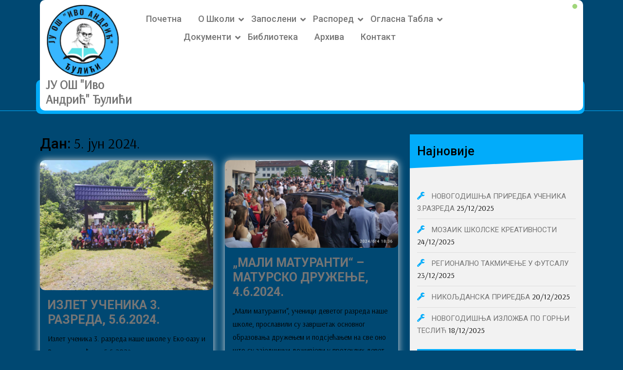

--- FILE ---
content_type: text/html; charset=UTF-8
request_url: https://juosivoandricts.org/2024/06/05/
body_size: 18612
content:
<!DOCTYPE html>
<html lang="sr-RS">
<head>
	<meta charset="UTF-8">
	<meta name="viewport" content="width=device-width">
	<title>05/06/2024 &#8211; ЈУ ОШ &quot;Иво Андрић&quot; Ђулићи</title>
<link data-rocket-preload as="style" href="https://fonts.googleapis.com/css?family=PT%20Sans%3A400%2C400i%2C700%2C700i%7CRoboto%3A100%2C100i%2C300%2C300i%2C400%2C400i%2C500%2C500i%2C700%2C700i%2C900%2C900i%7CRoboto%20Condensed%3A400%2C700%7COpen%20Sans%3A300%2C300i%2C400%2C400i%2C500%2C500i%2C600%2C600i%2C700%2C700i%2C800%2C800i%7CPoppins%3A100%2C100i%2C200%2C200i%2C300%2C300i%2C400%2C400i%2C500%2C500i%2C600%2C600i%2C700%2C700i%2C800%2C800i%2C900%2C900i%7COverpass%7CMontserrat%3A300%2C400%2C600%2C700%2C800%2C900%7CPlayball%3A300%2C400%2C600%2C700%2C800%2C900%7CAlegreya%3A300%2C400%2C600%2C700%2C800%2C900%7CJulius%20Sans%20One%7CArsenal%7CSlabo%7CLato%7COverpass%20Mono%7CSource%20Sans%20Pro%7CRaleway%7CMerriweather%7CDroid%20Sans%7CRubik%7CLora%7CUbuntu%7CCabin%7CArimo%7CPlayfair%20Display%7CQuicksand%7CPadauk%7CMuli%7CInconsolata%7CBitter%7CPacifico%7CIndie%20Flower%7CVT323%7CDosis%7CFrank%20Ruhl%20Libre%7CFjalla%20One%7COxygen%7CArvo%7CNoto%20Serif%7CLobster%7CCrimson%20Text%7CYanone%20Kaffeesatz%7CAnton%7CLibre%20Baskerville%7CBree%20Serif%7CGloria%20Hallelujah%7CJosefin%20Sans%7CAbril%20Fatface%7CVarela%20Round%7CVampiro%20One%7CShadows%20Into%20Light%7CCuprum%7CRokkitt%7CVollkorn%7CFrancois%20One%7COrbitron%7CPatua%20One%7CAcme%7CSatisfy%7CJosefin%20Slab%7CQuattrocento%20Sans%7CArchitects%20Daughter%7CRusso%20One%7CMonda%7CRighteous%7CLobster%20Two%7CHammersmith%20One%7CCourgette%7CPermanent%20Marker%7CCherry%20Swash%7CCormorant%20Garamond%7CPoiret%20One%7CBenchNine%7CEconomica%7CHandlee%7CCardo%7CAlfa%20Slab%20One%7CAveria%20Serif%20Libre%7CCookie%7CChewy%7CGreat%20Vibes%7CComing%20Soon%7CPhilosopher%7CDays%20One%7CKanit%7CShrikhand%7CTangerine%7CIM%20Fell%20English%20SC%7CBoogaloo%7CBangers%7CFredoka%20One%7CBad%20Script%7CVolkhov%7CShadows%20Into%20Light%20Two%7CMarck%20Script%7CSacramento%7CUnica%20One%7CKaisei%20HarunoUmi%3Awght%40400%3B500%3B700%7CYeseva%20One&#038;display=swap" rel="preload">
<link href="https://fonts.googleapis.com/css?family=PT%20Sans%3A400%2C400i%2C700%2C700i%7CRoboto%3A100%2C100i%2C300%2C300i%2C400%2C400i%2C500%2C500i%2C700%2C700i%2C900%2C900i%7CRoboto%20Condensed%3A400%2C700%7COpen%20Sans%3A300%2C300i%2C400%2C400i%2C500%2C500i%2C600%2C600i%2C700%2C700i%2C800%2C800i%7CPoppins%3A100%2C100i%2C200%2C200i%2C300%2C300i%2C400%2C400i%2C500%2C500i%2C600%2C600i%2C700%2C700i%2C800%2C800i%2C900%2C900i%7COverpass%7CMontserrat%3A300%2C400%2C600%2C700%2C800%2C900%7CPlayball%3A300%2C400%2C600%2C700%2C800%2C900%7CAlegreya%3A300%2C400%2C600%2C700%2C800%2C900%7CJulius%20Sans%20One%7CArsenal%7CSlabo%7CLato%7COverpass%20Mono%7CSource%20Sans%20Pro%7CRaleway%7CMerriweather%7CDroid%20Sans%7CRubik%7CLora%7CUbuntu%7CCabin%7CArimo%7CPlayfair%20Display%7CQuicksand%7CPadauk%7CMuli%7CInconsolata%7CBitter%7CPacifico%7CIndie%20Flower%7CVT323%7CDosis%7CFrank%20Ruhl%20Libre%7CFjalla%20One%7COxygen%7CArvo%7CNoto%20Serif%7CLobster%7CCrimson%20Text%7CYanone%20Kaffeesatz%7CAnton%7CLibre%20Baskerville%7CBree%20Serif%7CGloria%20Hallelujah%7CJosefin%20Sans%7CAbril%20Fatface%7CVarela%20Round%7CVampiro%20One%7CShadows%20Into%20Light%7CCuprum%7CRokkitt%7CVollkorn%7CFrancois%20One%7COrbitron%7CPatua%20One%7CAcme%7CSatisfy%7CJosefin%20Slab%7CQuattrocento%20Sans%7CArchitects%20Daughter%7CRusso%20One%7CMonda%7CRighteous%7CLobster%20Two%7CHammersmith%20One%7CCourgette%7CPermanent%20Marker%7CCherry%20Swash%7CCormorant%20Garamond%7CPoiret%20One%7CBenchNine%7CEconomica%7CHandlee%7CCardo%7CAlfa%20Slab%20One%7CAveria%20Serif%20Libre%7CCookie%7CChewy%7CGreat%20Vibes%7CComing%20Soon%7CPhilosopher%7CDays%20One%7CKanit%7CShrikhand%7CTangerine%7CIM%20Fell%20English%20SC%7CBoogaloo%7CBangers%7CFredoka%20One%7CBad%20Script%7CVolkhov%7CShadows%20Into%20Light%20Two%7CMarck%20Script%7CSacramento%7CUnica%20One%7CKaisei%20HarunoUmi%3Awght%40400%3B500%3B700%7CYeseva%20One&#038;display=swap" media="print" onload="this.media=&#039;all&#039;" rel="stylesheet">
<noscript><link rel="stylesheet" href="https://fonts.googleapis.com/css?family=PT%20Sans%3A400%2C400i%2C700%2C700i%7CRoboto%3A100%2C100i%2C300%2C300i%2C400%2C400i%2C500%2C500i%2C700%2C700i%2C900%2C900i%7CRoboto%20Condensed%3A400%2C700%7COpen%20Sans%3A300%2C300i%2C400%2C400i%2C500%2C500i%2C600%2C600i%2C700%2C700i%2C800%2C800i%7CPoppins%3A100%2C100i%2C200%2C200i%2C300%2C300i%2C400%2C400i%2C500%2C500i%2C600%2C600i%2C700%2C700i%2C800%2C800i%2C900%2C900i%7COverpass%7CMontserrat%3A300%2C400%2C600%2C700%2C800%2C900%7CPlayball%3A300%2C400%2C600%2C700%2C800%2C900%7CAlegreya%3A300%2C400%2C600%2C700%2C800%2C900%7CJulius%20Sans%20One%7CArsenal%7CSlabo%7CLato%7COverpass%20Mono%7CSource%20Sans%20Pro%7CRaleway%7CMerriweather%7CDroid%20Sans%7CRubik%7CLora%7CUbuntu%7CCabin%7CArimo%7CPlayfair%20Display%7CQuicksand%7CPadauk%7CMuli%7CInconsolata%7CBitter%7CPacifico%7CIndie%20Flower%7CVT323%7CDosis%7CFrank%20Ruhl%20Libre%7CFjalla%20One%7COxygen%7CArvo%7CNoto%20Serif%7CLobster%7CCrimson%20Text%7CYanone%20Kaffeesatz%7CAnton%7CLibre%20Baskerville%7CBree%20Serif%7CGloria%20Hallelujah%7CJosefin%20Sans%7CAbril%20Fatface%7CVarela%20Round%7CVampiro%20One%7CShadows%20Into%20Light%7CCuprum%7CRokkitt%7CVollkorn%7CFrancois%20One%7COrbitron%7CPatua%20One%7CAcme%7CSatisfy%7CJosefin%20Slab%7CQuattrocento%20Sans%7CArchitects%20Daughter%7CRusso%20One%7CMonda%7CRighteous%7CLobster%20Two%7CHammersmith%20One%7CCourgette%7CPermanent%20Marker%7CCherry%20Swash%7CCormorant%20Garamond%7CPoiret%20One%7CBenchNine%7CEconomica%7CHandlee%7CCardo%7CAlfa%20Slab%20One%7CAveria%20Serif%20Libre%7CCookie%7CChewy%7CGreat%20Vibes%7CComing%20Soon%7CPhilosopher%7CDays%20One%7CKanit%7CShrikhand%7CTangerine%7CIM%20Fell%20English%20SC%7CBoogaloo%7CBangers%7CFredoka%20One%7CBad%20Script%7CVolkhov%7CShadows%20Into%20Light%20Two%7CMarck%20Script%7CSacramento%7CUnica%20One%7CKaisei%20HarunoUmi%3Awght%40400%3B500%3B700%7CYeseva%20One&#038;display=swap"></noscript>
<meta name='robots' content='max-image-preview:large' />
<link rel='dns-prefetch' href='//static.addtoany.com' />
<link rel='dns-prefetch' href='//fonts.googleapis.com' />
<link href='https://fonts.gstatic.com' crossorigin rel='preconnect' />
<link rel="alternate" type="application/rss+xml" title="ЈУ ОШ &quot;Иво Андрић&quot; Ђулићи &raquo; довод" href="https://juosivoandricts.org/feed/" />
<link rel="alternate" type="application/rss+xml" title="ЈУ ОШ &quot;Иво Андрић&quot; Ђулићи &raquo; довод коментара" href="https://juosivoandricts.org/comments/feed/" />
		<!-- This site uses the Google Analytics by MonsterInsights plugin v8.25.0 - Using Analytics tracking - https://www.monsterinsights.com/ -->
		<!-- Note: MonsterInsights is not currently configured on this site. The site owner needs to authenticate with Google Analytics in the MonsterInsights settings panel. -->
					<!-- No tracking code set -->
				<!-- / Google Analytics by MonsterInsights -->
		<style id='wp-img-auto-sizes-contain-inline-css' type='text/css'>
img:is([sizes=auto i],[sizes^="auto," i]){contain-intrinsic-size:3000px 1500px}
/*# sourceURL=wp-img-auto-sizes-contain-inline-css */
</style>
<style id='wp-emoji-styles-inline-css' type='text/css'>

	img.wp-smiley, img.emoji {
		display: inline !important;
		border: none !important;
		box-shadow: none !important;
		height: 1em !important;
		width: 1em !important;
		margin: 0 0.07em !important;
		vertical-align: -0.1em !important;
		background: none !important;
		padding: 0 !important;
	}
/*# sourceURL=wp-emoji-styles-inline-css */
</style>
<style id='wp-block-library-inline-css' type='text/css'>
:root{--wp-block-synced-color:#7a00df;--wp-block-synced-color--rgb:122,0,223;--wp-bound-block-color:var(--wp-block-synced-color);--wp-editor-canvas-background:#ddd;--wp-admin-theme-color:#007cba;--wp-admin-theme-color--rgb:0,124,186;--wp-admin-theme-color-darker-10:#006ba1;--wp-admin-theme-color-darker-10--rgb:0,107,160.5;--wp-admin-theme-color-darker-20:#005a87;--wp-admin-theme-color-darker-20--rgb:0,90,135;--wp-admin-border-width-focus:2px}@media (min-resolution:192dpi){:root{--wp-admin-border-width-focus:1.5px}}.wp-element-button{cursor:pointer}:root .has-very-light-gray-background-color{background-color:#eee}:root .has-very-dark-gray-background-color{background-color:#313131}:root .has-very-light-gray-color{color:#eee}:root .has-very-dark-gray-color{color:#313131}:root .has-vivid-green-cyan-to-vivid-cyan-blue-gradient-background{background:linear-gradient(135deg,#00d084,#0693e3)}:root .has-purple-crush-gradient-background{background:linear-gradient(135deg,#34e2e4,#4721fb 50%,#ab1dfe)}:root .has-hazy-dawn-gradient-background{background:linear-gradient(135deg,#faaca8,#dad0ec)}:root .has-subdued-olive-gradient-background{background:linear-gradient(135deg,#fafae1,#67a671)}:root .has-atomic-cream-gradient-background{background:linear-gradient(135deg,#fdd79a,#004a59)}:root .has-nightshade-gradient-background{background:linear-gradient(135deg,#330968,#31cdcf)}:root .has-midnight-gradient-background{background:linear-gradient(135deg,#020381,#2874fc)}:root{--wp--preset--font-size--normal:16px;--wp--preset--font-size--huge:42px}.has-regular-font-size{font-size:1em}.has-larger-font-size{font-size:2.625em}.has-normal-font-size{font-size:var(--wp--preset--font-size--normal)}.has-huge-font-size{font-size:var(--wp--preset--font-size--huge)}.has-text-align-center{text-align:center}.has-text-align-left{text-align:left}.has-text-align-right{text-align:right}.has-fit-text{white-space:nowrap!important}#end-resizable-editor-section{display:none}.aligncenter{clear:both}.items-justified-left{justify-content:flex-start}.items-justified-center{justify-content:center}.items-justified-right{justify-content:flex-end}.items-justified-space-between{justify-content:space-between}.screen-reader-text{border:0;clip-path:inset(50%);height:1px;margin:-1px;overflow:hidden;padding:0;position:absolute;width:1px;word-wrap:normal!important}.screen-reader-text:focus{background-color:#ddd;clip-path:none;color:#444;display:block;font-size:1em;height:auto;left:5px;line-height:normal;padding:15px 23px 14px;text-decoration:none;top:5px;width:auto;z-index:100000}html :where(.has-border-color){border-style:solid}html :where([style*=border-top-color]){border-top-style:solid}html :where([style*=border-right-color]){border-right-style:solid}html :where([style*=border-bottom-color]){border-bottom-style:solid}html :where([style*=border-left-color]){border-left-style:solid}html :where([style*=border-width]){border-style:solid}html :where([style*=border-top-width]){border-top-style:solid}html :where([style*=border-right-width]){border-right-style:solid}html :where([style*=border-bottom-width]){border-bottom-style:solid}html :where([style*=border-left-width]){border-left-style:solid}html :where(img[class*=wp-image-]){height:auto;max-width:100%}:where(figure){margin:0 0 1em}html :where(.is-position-sticky){--wp-admin--admin-bar--position-offset:var(--wp-admin--admin-bar--height,0px)}@media screen and (max-width:600px){html :where(.is-position-sticky){--wp-admin--admin-bar--position-offset:0px}}

/*# sourceURL=wp-block-library-inline-css */
</style><style id='wp-block-paragraph-inline-css' type='text/css'>
.is-small-text{font-size:.875em}.is-regular-text{font-size:1em}.is-large-text{font-size:2.25em}.is-larger-text{font-size:3em}.has-drop-cap:not(:focus):first-letter{float:left;font-size:8.4em;font-style:normal;font-weight:100;line-height:.68;margin:.05em .1em 0 0;text-transform:uppercase}body.rtl .has-drop-cap:not(:focus):first-letter{float:none;margin-left:.1em}p.has-drop-cap.has-background{overflow:hidden}:root :where(p.has-background){padding:1.25em 2.375em}:where(p.has-text-color:not(.has-link-color)) a{color:inherit}p.has-text-align-left[style*="writing-mode:vertical-lr"],p.has-text-align-right[style*="writing-mode:vertical-rl"]{rotate:180deg}
/*# sourceURL=https://juosivoandricts.org/wp-includes/blocks/paragraph/style.min.css */
</style>
<style id='wp-block-social-links-inline-css' type='text/css'>
.wp-block-social-links{background:none;box-sizing:border-box;margin-left:0;padding-left:0;padding-right:0;text-indent:0}.wp-block-social-links .wp-social-link a,.wp-block-social-links .wp-social-link a:hover{border-bottom:0;box-shadow:none;text-decoration:none}.wp-block-social-links .wp-social-link svg{height:1em;width:1em}.wp-block-social-links .wp-social-link span:not(.screen-reader-text){font-size:.65em;margin-left:.5em;margin-right:.5em}.wp-block-social-links.has-small-icon-size{font-size:16px}.wp-block-social-links,.wp-block-social-links.has-normal-icon-size{font-size:24px}.wp-block-social-links.has-large-icon-size{font-size:36px}.wp-block-social-links.has-huge-icon-size{font-size:48px}.wp-block-social-links.aligncenter{display:flex;justify-content:center}.wp-block-social-links.alignright{justify-content:flex-end}.wp-block-social-link{border-radius:9999px;display:block}@media not (prefers-reduced-motion){.wp-block-social-link{transition:transform .1s ease}}.wp-block-social-link{height:auto}.wp-block-social-link a{align-items:center;display:flex;line-height:0}.wp-block-social-link:hover{transform:scale(1.1)}.wp-block-social-links .wp-block-social-link.wp-social-link{display:inline-block;margin:0;padding:0}.wp-block-social-links .wp-block-social-link.wp-social-link .wp-block-social-link-anchor,.wp-block-social-links .wp-block-social-link.wp-social-link .wp-block-social-link-anchor svg,.wp-block-social-links .wp-block-social-link.wp-social-link .wp-block-social-link-anchor:active,.wp-block-social-links .wp-block-social-link.wp-social-link .wp-block-social-link-anchor:hover,.wp-block-social-links .wp-block-social-link.wp-social-link .wp-block-social-link-anchor:visited{color:currentColor;fill:currentColor}:where(.wp-block-social-links:not(.is-style-logos-only)) .wp-social-link{background-color:#f0f0f0;color:#444}:where(.wp-block-social-links:not(.is-style-logos-only)) .wp-social-link-amazon{background-color:#f90;color:#fff}:where(.wp-block-social-links:not(.is-style-logos-only)) .wp-social-link-bandcamp{background-color:#1ea0c3;color:#fff}:where(.wp-block-social-links:not(.is-style-logos-only)) .wp-social-link-behance{background-color:#0757fe;color:#fff}:where(.wp-block-social-links:not(.is-style-logos-only)) .wp-social-link-bluesky{background-color:#0a7aff;color:#fff}:where(.wp-block-social-links:not(.is-style-logos-only)) .wp-social-link-codepen{background-color:#1e1f26;color:#fff}:where(.wp-block-social-links:not(.is-style-logos-only)) .wp-social-link-deviantart{background-color:#02e49b;color:#fff}:where(.wp-block-social-links:not(.is-style-logos-only)) .wp-social-link-discord{background-color:#5865f2;color:#fff}:where(.wp-block-social-links:not(.is-style-logos-only)) .wp-social-link-dribbble{background-color:#e94c89;color:#fff}:where(.wp-block-social-links:not(.is-style-logos-only)) .wp-social-link-dropbox{background-color:#4280ff;color:#fff}:where(.wp-block-social-links:not(.is-style-logos-only)) .wp-social-link-etsy{background-color:#f45800;color:#fff}:where(.wp-block-social-links:not(.is-style-logos-only)) .wp-social-link-facebook{background-color:#0866ff;color:#fff}:where(.wp-block-social-links:not(.is-style-logos-only)) .wp-social-link-fivehundredpx{background-color:#000;color:#fff}:where(.wp-block-social-links:not(.is-style-logos-only)) .wp-social-link-flickr{background-color:#0461dd;color:#fff}:where(.wp-block-social-links:not(.is-style-logos-only)) .wp-social-link-foursquare{background-color:#e65678;color:#fff}:where(.wp-block-social-links:not(.is-style-logos-only)) .wp-social-link-github{background-color:#24292d;color:#fff}:where(.wp-block-social-links:not(.is-style-logos-only)) .wp-social-link-goodreads{background-color:#eceadd;color:#382110}:where(.wp-block-social-links:not(.is-style-logos-only)) .wp-social-link-google{background-color:#ea4434;color:#fff}:where(.wp-block-social-links:not(.is-style-logos-only)) .wp-social-link-gravatar{background-color:#1d4fc4;color:#fff}:where(.wp-block-social-links:not(.is-style-logos-only)) .wp-social-link-instagram{background-color:#f00075;color:#fff}:where(.wp-block-social-links:not(.is-style-logos-only)) .wp-social-link-lastfm{background-color:#e21b24;color:#fff}:where(.wp-block-social-links:not(.is-style-logos-only)) .wp-social-link-linkedin{background-color:#0d66c2;color:#fff}:where(.wp-block-social-links:not(.is-style-logos-only)) .wp-social-link-mastodon{background-color:#3288d4;color:#fff}:where(.wp-block-social-links:not(.is-style-logos-only)) .wp-social-link-medium{background-color:#000;color:#fff}:where(.wp-block-social-links:not(.is-style-logos-only)) .wp-social-link-meetup{background-color:#f6405f;color:#fff}:where(.wp-block-social-links:not(.is-style-logos-only)) .wp-social-link-patreon{background-color:#000;color:#fff}:where(.wp-block-social-links:not(.is-style-logos-only)) .wp-social-link-pinterest{background-color:#e60122;color:#fff}:where(.wp-block-social-links:not(.is-style-logos-only)) .wp-social-link-pocket{background-color:#ef4155;color:#fff}:where(.wp-block-social-links:not(.is-style-logos-only)) .wp-social-link-reddit{background-color:#ff4500;color:#fff}:where(.wp-block-social-links:not(.is-style-logos-only)) .wp-social-link-skype{background-color:#0478d7;color:#fff}:where(.wp-block-social-links:not(.is-style-logos-only)) .wp-social-link-snapchat{background-color:#fefc00;color:#fff;stroke:#000}:where(.wp-block-social-links:not(.is-style-logos-only)) .wp-social-link-soundcloud{background-color:#ff5600;color:#fff}:where(.wp-block-social-links:not(.is-style-logos-only)) .wp-social-link-spotify{background-color:#1bd760;color:#fff}:where(.wp-block-social-links:not(.is-style-logos-only)) .wp-social-link-telegram{background-color:#2aabee;color:#fff}:where(.wp-block-social-links:not(.is-style-logos-only)) .wp-social-link-threads{background-color:#000;color:#fff}:where(.wp-block-social-links:not(.is-style-logos-only)) .wp-social-link-tiktok{background-color:#000;color:#fff}:where(.wp-block-social-links:not(.is-style-logos-only)) .wp-social-link-tumblr{background-color:#011835;color:#fff}:where(.wp-block-social-links:not(.is-style-logos-only)) .wp-social-link-twitch{background-color:#6440a4;color:#fff}:where(.wp-block-social-links:not(.is-style-logos-only)) .wp-social-link-twitter{background-color:#1da1f2;color:#fff}:where(.wp-block-social-links:not(.is-style-logos-only)) .wp-social-link-vimeo{background-color:#1eb7ea;color:#fff}:where(.wp-block-social-links:not(.is-style-logos-only)) .wp-social-link-vk{background-color:#4680c2;color:#fff}:where(.wp-block-social-links:not(.is-style-logos-only)) .wp-social-link-wordpress{background-color:#3499cd;color:#fff}:where(.wp-block-social-links:not(.is-style-logos-only)) .wp-social-link-whatsapp{background-color:#25d366;color:#fff}:where(.wp-block-social-links:not(.is-style-logos-only)) .wp-social-link-x{background-color:#000;color:#fff}:where(.wp-block-social-links:not(.is-style-logos-only)) .wp-social-link-yelp{background-color:#d32422;color:#fff}:where(.wp-block-social-links:not(.is-style-logos-only)) .wp-social-link-youtube{background-color:red;color:#fff}:where(.wp-block-social-links.is-style-logos-only) .wp-social-link{background:none}:where(.wp-block-social-links.is-style-logos-only) .wp-social-link svg{height:1.25em;width:1.25em}:where(.wp-block-social-links.is-style-logos-only) .wp-social-link-amazon{color:#f90}:where(.wp-block-social-links.is-style-logos-only) .wp-social-link-bandcamp{color:#1ea0c3}:where(.wp-block-social-links.is-style-logos-only) .wp-social-link-behance{color:#0757fe}:where(.wp-block-social-links.is-style-logos-only) .wp-social-link-bluesky{color:#0a7aff}:where(.wp-block-social-links.is-style-logos-only) .wp-social-link-codepen{color:#1e1f26}:where(.wp-block-social-links.is-style-logos-only) .wp-social-link-deviantart{color:#02e49b}:where(.wp-block-social-links.is-style-logos-only) .wp-social-link-discord{color:#5865f2}:where(.wp-block-social-links.is-style-logos-only) .wp-social-link-dribbble{color:#e94c89}:where(.wp-block-social-links.is-style-logos-only) .wp-social-link-dropbox{color:#4280ff}:where(.wp-block-social-links.is-style-logos-only) .wp-social-link-etsy{color:#f45800}:where(.wp-block-social-links.is-style-logos-only) .wp-social-link-facebook{color:#0866ff}:where(.wp-block-social-links.is-style-logos-only) .wp-social-link-fivehundredpx{color:#000}:where(.wp-block-social-links.is-style-logos-only) .wp-social-link-flickr{color:#0461dd}:where(.wp-block-social-links.is-style-logos-only) .wp-social-link-foursquare{color:#e65678}:where(.wp-block-social-links.is-style-logos-only) .wp-social-link-github{color:#24292d}:where(.wp-block-social-links.is-style-logos-only) .wp-social-link-goodreads{color:#382110}:where(.wp-block-social-links.is-style-logos-only) .wp-social-link-google{color:#ea4434}:where(.wp-block-social-links.is-style-logos-only) .wp-social-link-gravatar{color:#1d4fc4}:where(.wp-block-social-links.is-style-logos-only) .wp-social-link-instagram{color:#f00075}:where(.wp-block-social-links.is-style-logos-only) .wp-social-link-lastfm{color:#e21b24}:where(.wp-block-social-links.is-style-logos-only) .wp-social-link-linkedin{color:#0d66c2}:where(.wp-block-social-links.is-style-logos-only) .wp-social-link-mastodon{color:#3288d4}:where(.wp-block-social-links.is-style-logos-only) .wp-social-link-medium{color:#000}:where(.wp-block-social-links.is-style-logos-only) .wp-social-link-meetup{color:#f6405f}:where(.wp-block-social-links.is-style-logos-only) .wp-social-link-patreon{color:#000}:where(.wp-block-social-links.is-style-logos-only) .wp-social-link-pinterest{color:#e60122}:where(.wp-block-social-links.is-style-logos-only) .wp-social-link-pocket{color:#ef4155}:where(.wp-block-social-links.is-style-logos-only) .wp-social-link-reddit{color:#ff4500}:where(.wp-block-social-links.is-style-logos-only) .wp-social-link-skype{color:#0478d7}:where(.wp-block-social-links.is-style-logos-only) .wp-social-link-snapchat{color:#fff;stroke:#000}:where(.wp-block-social-links.is-style-logos-only) .wp-social-link-soundcloud{color:#ff5600}:where(.wp-block-social-links.is-style-logos-only) .wp-social-link-spotify{color:#1bd760}:where(.wp-block-social-links.is-style-logos-only) .wp-social-link-telegram{color:#2aabee}:where(.wp-block-social-links.is-style-logos-only) .wp-social-link-threads{color:#000}:where(.wp-block-social-links.is-style-logos-only) .wp-social-link-tiktok{color:#000}:where(.wp-block-social-links.is-style-logos-only) .wp-social-link-tumblr{color:#011835}:where(.wp-block-social-links.is-style-logos-only) .wp-social-link-twitch{color:#6440a4}:where(.wp-block-social-links.is-style-logos-only) .wp-social-link-twitter{color:#1da1f2}:where(.wp-block-social-links.is-style-logos-only) .wp-social-link-vimeo{color:#1eb7ea}:where(.wp-block-social-links.is-style-logos-only) .wp-social-link-vk{color:#4680c2}:where(.wp-block-social-links.is-style-logos-only) .wp-social-link-whatsapp{color:#25d366}:where(.wp-block-social-links.is-style-logos-only) .wp-social-link-wordpress{color:#3499cd}:where(.wp-block-social-links.is-style-logos-only) .wp-social-link-x{color:#000}:where(.wp-block-social-links.is-style-logos-only) .wp-social-link-yelp{color:#d32422}:where(.wp-block-social-links.is-style-logos-only) .wp-social-link-youtube{color:red}.wp-block-social-links.is-style-pill-shape .wp-social-link{width:auto}:root :where(.wp-block-social-links .wp-social-link a){padding:.25em}:root :where(.wp-block-social-links.is-style-logos-only .wp-social-link a){padding:0}:root :where(.wp-block-social-links.is-style-pill-shape .wp-social-link a){padding-left:.6666666667em;padding-right:.6666666667em}.wp-block-social-links:not(.has-icon-color):not(.has-icon-background-color) .wp-social-link-snapchat .wp-block-social-link-label{color:#000}
/*# sourceURL=https://juosivoandricts.org/wp-includes/blocks/social-links/style.min.css */
</style>
<style id='global-styles-inline-css' type='text/css'>
:root{--wp--preset--aspect-ratio--square: 1;--wp--preset--aspect-ratio--4-3: 4/3;--wp--preset--aspect-ratio--3-4: 3/4;--wp--preset--aspect-ratio--3-2: 3/2;--wp--preset--aspect-ratio--2-3: 2/3;--wp--preset--aspect-ratio--16-9: 16/9;--wp--preset--aspect-ratio--9-16: 9/16;--wp--preset--color--black: #000000;--wp--preset--color--cyan-bluish-gray: #abb8c3;--wp--preset--color--white: #ffffff;--wp--preset--color--pale-pink: #f78da7;--wp--preset--color--vivid-red: #cf2e2e;--wp--preset--color--luminous-vivid-orange: #ff6900;--wp--preset--color--luminous-vivid-amber: #fcb900;--wp--preset--color--light-green-cyan: #7bdcb5;--wp--preset--color--vivid-green-cyan: #00d084;--wp--preset--color--pale-cyan-blue: #8ed1fc;--wp--preset--color--vivid-cyan-blue: #0693e3;--wp--preset--color--vivid-purple: #9b51e0;--wp--preset--gradient--vivid-cyan-blue-to-vivid-purple: linear-gradient(135deg,rgb(6,147,227) 0%,rgb(155,81,224) 100%);--wp--preset--gradient--light-green-cyan-to-vivid-green-cyan: linear-gradient(135deg,rgb(122,220,180) 0%,rgb(0,208,130) 100%);--wp--preset--gradient--luminous-vivid-amber-to-luminous-vivid-orange: linear-gradient(135deg,rgb(252,185,0) 0%,rgb(255,105,0) 100%);--wp--preset--gradient--luminous-vivid-orange-to-vivid-red: linear-gradient(135deg,rgb(255,105,0) 0%,rgb(207,46,46) 100%);--wp--preset--gradient--very-light-gray-to-cyan-bluish-gray: linear-gradient(135deg,rgb(238,238,238) 0%,rgb(169,184,195) 100%);--wp--preset--gradient--cool-to-warm-spectrum: linear-gradient(135deg,rgb(74,234,220) 0%,rgb(151,120,209) 20%,rgb(207,42,186) 40%,rgb(238,44,130) 60%,rgb(251,105,98) 80%,rgb(254,248,76) 100%);--wp--preset--gradient--blush-light-purple: linear-gradient(135deg,rgb(255,206,236) 0%,rgb(152,150,240) 100%);--wp--preset--gradient--blush-bordeaux: linear-gradient(135deg,rgb(254,205,165) 0%,rgb(254,45,45) 50%,rgb(107,0,62) 100%);--wp--preset--gradient--luminous-dusk: linear-gradient(135deg,rgb(255,203,112) 0%,rgb(199,81,192) 50%,rgb(65,88,208) 100%);--wp--preset--gradient--pale-ocean: linear-gradient(135deg,rgb(255,245,203) 0%,rgb(182,227,212) 50%,rgb(51,167,181) 100%);--wp--preset--gradient--electric-grass: linear-gradient(135deg,rgb(202,248,128) 0%,rgb(113,206,126) 100%);--wp--preset--gradient--midnight: linear-gradient(135deg,rgb(2,3,129) 0%,rgb(40,116,252) 100%);--wp--preset--font-size--small: 13px;--wp--preset--font-size--medium: 20px;--wp--preset--font-size--large: 36px;--wp--preset--font-size--x-large: 42px;--wp--preset--spacing--20: 0.44rem;--wp--preset--spacing--30: 0.67rem;--wp--preset--spacing--40: 1rem;--wp--preset--spacing--50: 1.5rem;--wp--preset--spacing--60: 2.25rem;--wp--preset--spacing--70: 3.38rem;--wp--preset--spacing--80: 5.06rem;--wp--preset--shadow--natural: 6px 6px 9px rgba(0, 0, 0, 0.2);--wp--preset--shadow--deep: 12px 12px 50px rgba(0, 0, 0, 0.4);--wp--preset--shadow--sharp: 6px 6px 0px rgba(0, 0, 0, 0.2);--wp--preset--shadow--outlined: 6px 6px 0px -3px rgb(255, 255, 255), 6px 6px rgb(0, 0, 0);--wp--preset--shadow--crisp: 6px 6px 0px rgb(0, 0, 0);}:where(.is-layout-flex){gap: 0.5em;}:where(.is-layout-grid){gap: 0.5em;}body .is-layout-flex{display: flex;}.is-layout-flex{flex-wrap: wrap;align-items: center;}.is-layout-flex > :is(*, div){margin: 0;}body .is-layout-grid{display: grid;}.is-layout-grid > :is(*, div){margin: 0;}:where(.wp-block-columns.is-layout-flex){gap: 2em;}:where(.wp-block-columns.is-layout-grid){gap: 2em;}:where(.wp-block-post-template.is-layout-flex){gap: 1.25em;}:where(.wp-block-post-template.is-layout-grid){gap: 1.25em;}.has-black-color{color: var(--wp--preset--color--black) !important;}.has-cyan-bluish-gray-color{color: var(--wp--preset--color--cyan-bluish-gray) !important;}.has-white-color{color: var(--wp--preset--color--white) !important;}.has-pale-pink-color{color: var(--wp--preset--color--pale-pink) !important;}.has-vivid-red-color{color: var(--wp--preset--color--vivid-red) !important;}.has-luminous-vivid-orange-color{color: var(--wp--preset--color--luminous-vivid-orange) !important;}.has-luminous-vivid-amber-color{color: var(--wp--preset--color--luminous-vivid-amber) !important;}.has-light-green-cyan-color{color: var(--wp--preset--color--light-green-cyan) !important;}.has-vivid-green-cyan-color{color: var(--wp--preset--color--vivid-green-cyan) !important;}.has-pale-cyan-blue-color{color: var(--wp--preset--color--pale-cyan-blue) !important;}.has-vivid-cyan-blue-color{color: var(--wp--preset--color--vivid-cyan-blue) !important;}.has-vivid-purple-color{color: var(--wp--preset--color--vivid-purple) !important;}.has-black-background-color{background-color: var(--wp--preset--color--black) !important;}.has-cyan-bluish-gray-background-color{background-color: var(--wp--preset--color--cyan-bluish-gray) !important;}.has-white-background-color{background-color: var(--wp--preset--color--white) !important;}.has-pale-pink-background-color{background-color: var(--wp--preset--color--pale-pink) !important;}.has-vivid-red-background-color{background-color: var(--wp--preset--color--vivid-red) !important;}.has-luminous-vivid-orange-background-color{background-color: var(--wp--preset--color--luminous-vivid-orange) !important;}.has-luminous-vivid-amber-background-color{background-color: var(--wp--preset--color--luminous-vivid-amber) !important;}.has-light-green-cyan-background-color{background-color: var(--wp--preset--color--light-green-cyan) !important;}.has-vivid-green-cyan-background-color{background-color: var(--wp--preset--color--vivid-green-cyan) !important;}.has-pale-cyan-blue-background-color{background-color: var(--wp--preset--color--pale-cyan-blue) !important;}.has-vivid-cyan-blue-background-color{background-color: var(--wp--preset--color--vivid-cyan-blue) !important;}.has-vivid-purple-background-color{background-color: var(--wp--preset--color--vivid-purple) !important;}.has-black-border-color{border-color: var(--wp--preset--color--black) !important;}.has-cyan-bluish-gray-border-color{border-color: var(--wp--preset--color--cyan-bluish-gray) !important;}.has-white-border-color{border-color: var(--wp--preset--color--white) !important;}.has-pale-pink-border-color{border-color: var(--wp--preset--color--pale-pink) !important;}.has-vivid-red-border-color{border-color: var(--wp--preset--color--vivid-red) !important;}.has-luminous-vivid-orange-border-color{border-color: var(--wp--preset--color--luminous-vivid-orange) !important;}.has-luminous-vivid-amber-border-color{border-color: var(--wp--preset--color--luminous-vivid-amber) !important;}.has-light-green-cyan-border-color{border-color: var(--wp--preset--color--light-green-cyan) !important;}.has-vivid-green-cyan-border-color{border-color: var(--wp--preset--color--vivid-green-cyan) !important;}.has-pale-cyan-blue-border-color{border-color: var(--wp--preset--color--pale-cyan-blue) !important;}.has-vivid-cyan-blue-border-color{border-color: var(--wp--preset--color--vivid-cyan-blue) !important;}.has-vivid-purple-border-color{border-color: var(--wp--preset--color--vivid-purple) !important;}.has-vivid-cyan-blue-to-vivid-purple-gradient-background{background: var(--wp--preset--gradient--vivid-cyan-blue-to-vivid-purple) !important;}.has-light-green-cyan-to-vivid-green-cyan-gradient-background{background: var(--wp--preset--gradient--light-green-cyan-to-vivid-green-cyan) !important;}.has-luminous-vivid-amber-to-luminous-vivid-orange-gradient-background{background: var(--wp--preset--gradient--luminous-vivid-amber-to-luminous-vivid-orange) !important;}.has-luminous-vivid-orange-to-vivid-red-gradient-background{background: var(--wp--preset--gradient--luminous-vivid-orange-to-vivid-red) !important;}.has-very-light-gray-to-cyan-bluish-gray-gradient-background{background: var(--wp--preset--gradient--very-light-gray-to-cyan-bluish-gray) !important;}.has-cool-to-warm-spectrum-gradient-background{background: var(--wp--preset--gradient--cool-to-warm-spectrum) !important;}.has-blush-light-purple-gradient-background{background: var(--wp--preset--gradient--blush-light-purple) !important;}.has-blush-bordeaux-gradient-background{background: var(--wp--preset--gradient--blush-bordeaux) !important;}.has-luminous-dusk-gradient-background{background: var(--wp--preset--gradient--luminous-dusk) !important;}.has-pale-ocean-gradient-background{background: var(--wp--preset--gradient--pale-ocean) !important;}.has-electric-grass-gradient-background{background: var(--wp--preset--gradient--electric-grass) !important;}.has-midnight-gradient-background{background: var(--wp--preset--gradient--midnight) !important;}.has-small-font-size{font-size: var(--wp--preset--font-size--small) !important;}.has-medium-font-size{font-size: var(--wp--preset--font-size--medium) !important;}.has-large-font-size{font-size: var(--wp--preset--font-size--large) !important;}.has-x-large-font-size{font-size: var(--wp--preset--font-size--x-large) !important;}
/*# sourceURL=global-styles-inline-css */
</style>

<style id='classic-theme-styles-inline-css' type='text/css'>
/*! This file is auto-generated */
.wp-block-button__link{color:#fff;background-color:#32373c;border-radius:9999px;box-shadow:none;text-decoration:none;padding:calc(.667em + 2px) calc(1.333em + 2px);font-size:1.125em}.wp-block-file__button{background:#32373c;color:#fff;text-decoration:none}
/*# sourceURL=/wp-includes/css/classic-themes.min.css */
</style>
<link rel='stylesheet' id='divi_4divi_cps_css_lightslider-css' href='https://juosivoandricts.org/wp-content/plugins/4divi-carousel-post-scroll//styles/lightslider.min.css?ver=40f9f7d721d67796ebba7046b5d7ca81' type='text/css' media='all' />

<link rel='stylesheet' id='bootstrap-css-css' href='https://juosivoandricts.org/wp-content/themes/nursery-school/assets/css/bootstrap.css?ver=40f9f7d721d67796ebba7046b5d7ca81' type='text/css' media='all' />
<link rel='stylesheet' id='nursery-school-basic-style-css' href='https://juosivoandricts.org/wp-content/themes/nursery-school/style.css?ver=40f9f7d721d67796ebba7046b5d7ca81' type='text/css' media='all' />
<style id='nursery-school-basic-style-inline-css' type='text/css'>

		p,span{
		    color:#000000!important;
		    font-family: Arsenal;
		    font-size: px ;
		}
		a{
		    color:#757575!important;
		    font-family: ;
		}
		li{
		    color:#000000!important;
		    font-family: ;
		}
		h1{
		    color:#000000!important;
		    font-family: !important;
		    font-size: px !important;
		}
		h2{
		    color:#000000!important;
		    font-family: !important;
		    font-size: px !important;
		}
		h3{
		    color:#000000!important;
		    font-family: !important;
		    font-size: px !important;
		}
		h4{
		    color:#000000!important;
		    font-family: !important;
		    font-size: px !important;
		}
		h5{
		    color:#000000!important;
		    font-family: !important;
		    font-size: px !important;
		}
		h6{
		    color:#000000!important;
		    font-family: !important;
		    font-size: px !important;
		}

	
.logo h1 a, .logo p.site-title a {color: #1e73be;}.logo p.site-description {color: #0066bf;}.site-logo img {width: 150.5px !important;}body{max-width: 100%;}.primary-navigation ul ul{animation:  1s ease;}.primary-navigation ul li a {color: #0066bf;}.primary-navigation ul li a:hover {color: #2231d6;}.primary-navigation ul.sub-menu li a {color: #8224e3;}.primary-navigation ul.sub-menu li a:hover {color: #4a0a63;}.primary-navigation ul ul {color: #000000;}.primary-navigation ul ul a {background-color: ;}.primary-navigation ul ul a:hover {background-color: ;}#header .phn a{color: #b98ce2;}#header .phn a i {color: #749cbf;}.contact-detail p {color: ;}#header .contactusbtn a{color: #1e73be;}#header .contactusbtn {background-color: #a0d67a;}#slider .inner_carousel h1 {font-size: px;}#slider .inner_carousel p {font-size: px;}#slider .slide-oly {opacity: ;}#slider .inner_carousel h1 {color: ;}#slider .inner_carousel p {color: ;}#slider .read-btn a span{color: ; border-color: ;}#slider .read-btn a span:hover,#slider .read-btn a:hover {color: ; border-color: ; background-color: ;}#slider .carousel-control-next-icon i, #slider .carousel-control-prev-icon i {color: ; background-color: ;}#service-section .service-img img {height: px;}#service-section .service-head h4 {font-size: px;}#service-section .service-head h4 {color: ;}#service-section .service-head h4:after {border-color: ;}#service-section .service-head svg.titleicon {fill: ;}#service-section .service-content .title {color: ;}#service-section .service-content p {color: ;} #service-section .button a span{ color: ;} #service-section .button a { background-color: ;}#service-section .service-content {background-color: ;} #service-section .service-img svg path {fill: ;}.woocommerce ul.products li.product .woocommerce-loop-product__title {color:  !important;}.woocommerce ul.products li.product .price {color: ;}.woocommerce #respond input#submit, .woocommerce a.button, .woocommerce button.button, .woocommerce input.button, .woocommerce #respond input#submit.alt, .woocommerce a.button.alt, .woocommerce button.button.alt, .woocommerce input.button.alt, a.added_to_cart.wc-forward {color: ; background-color: ;}.woocommerce #respond input#submit:hover, .woocommerce a.button:hover, .woocommerce button.button:hover, .woocommerce input.button:hover, .woocommerce #respond input#submit.alt:hover, .woocommerce a.button.alt:hover, .woocommerce button.button.alt:hover, .woocommerce input.button.alt:hover, a.added_to_cart.wc-forward:hover {color: ; background-color: ;}.woocommerce span.onsale {color: ; background-color: ;} #footer-section .copyright p {font-size: -4px;}#footer-section h3.widget-title {color: #101087;}#footer-section a, #footer-section .logo a, #footer-section .logo p {color: #1e73be;}
/*# sourceURL=nursery-school-basic-style-inline-css */
</style>
<link rel='stylesheet' id='font-awesome-css-css' href='https://juosivoandricts.org/wp-content/themes/nursery-school/assets/css/fontawesome-all.css?ver=40f9f7d721d67796ebba7046b5d7ca81' type='text/css' media='all' />
<link rel='stylesheet' id='custom-aniumations-css' href='https://juosivoandricts.org/wp-content/themes/nursery-school/assets/css/animations.css?ver=40f9f7d721d67796ebba7046b5d7ca81' type='text/css' media='all' />
<link rel='stylesheet' id='addtoany-css' href='https://juosivoandricts.org/wp-content/plugins/add-to-any/addtoany.min.css?ver=1.16' type='text/css' media='all' />
<link rel='stylesheet' id='cps4divi_icon-css' href='https://juosivoandricts.org/wp-content/plugins/4divi-carousel-post-scroll//styles/cps4divi-module-icon.css?ver=40f9f7d721d67796ebba7046b5d7ca81' type='text/css' media='all' />
<script type="text/javascript" src="https://juosivoandricts.org/wp-content/plugins/cirilizacija/cyrlatconverter.js?ver=40f9f7d721d67796ebba7046b5d7ca81" id="cirilizacija-js"></script>
<script type="text/javascript" src="https://juosivoandricts.org/wp-content/plugins/cirilizacija/cyrlatconverter_ignore_list_rs.js?ver=40f9f7d721d67796ebba7046b5d7ca81" id="cirilizacija-special-js"></script>
<script type="text/javascript" id="addtoany-core-js-before">
/* <![CDATA[ */
window.a2a_config=window.a2a_config||{};a2a_config.callbacks=[];a2a_config.overlays=[];a2a_config.templates={};a2a_localize = {
	Share: "Share",
	Save: "Save",
	Subscribe: "Subscribe",
	Email: "Email",
	Bookmark: "Bookmark",
	ShowAll: "Show all",
	ShowLess: "Show less",
	FindServices: "Find service(s)",
	FindAnyServiceToAddTo: "Instantly find any service to add to",
	PoweredBy: "Powered by",
	ShareViaEmail: "Share via email",
	SubscribeViaEmail: "Subscribe via email",
	BookmarkInYourBrowser: "Bookmark in your browser",
	BookmarkInstructions: "Press Ctrl+D or \u2318+D to bookmark this page",
	AddToYourFavorites: "Add to your favorites",
	SendFromWebOrProgram: "Send from any email address or email program",
	EmailProgram: "Email program",
	More: "More&#8230;",
	ThanksForSharing: "Thanks for sharing!",
	ThanksForFollowing: "Thanks for following!"
};


//# sourceURL=addtoany-core-js-before
/* ]]> */
</script>
<script type="text/javascript" async src="https://static.addtoany.com/menu/page.js" id="addtoany-core-js"></script>
<script type="text/javascript" id="jquery-core-js-extra">
/* <![CDATA[ */
var brbl_plugin = {"nonce":"46f3e540bf","ajaxurl":"https://juosivoandricts.org/wp-admin/admin-ajax.php","not_found_text":"Not Found!"};
//# sourceURL=jquery-core-js-extra
/* ]]> */
</script>
<script type="text/javascript" src="https://juosivoandricts.org/wp-includes/js/jquery/jquery.min.js?ver=3.7.1" id="jquery-core-js"></script>
<script type="text/javascript" src="https://juosivoandricts.org/wp-includes/js/jquery/jquery-migrate.min.js?ver=3.4.1" id="jquery-migrate-js"></script>
<script type="text/javascript" async src="https://juosivoandricts.org/wp-content/plugins/add-to-any/addtoany.min.js?ver=1.1" id="addtoany-jquery-js"></script>
<script type="text/javascript" src="https://juosivoandricts.org/wp-content/themes/nursery-school/assets/js/custom.js?ver=40f9f7d721d67796ebba7046b5d7ca81" id="nursery-school-custom-jquery-js"></script>
<link rel="https://api.w.org/" href="https://juosivoandricts.org/wp-json/" /><link rel="EditURI" type="application/rsd+xml" title="RSD" href="https://juosivoandricts.org/xmlrpc.php?rsd" />
<meta name="google-site-verification" content="yRmlJCVIvUvIOE6C5Irz1K_YkmHQ24Zgi78RCPwbr08" /><style type="text/css" id="custom-background-css">
body.custom-background { background-color: #004872; }
</style>
	<link rel="icon" href="https://juosivoandricts.org/wp-content/uploads/2024/03/cropped-cropped-1000012237-1-32x32.png" sizes="32x32" />
<link rel="icon" href="https://juosivoandricts.org/wp-content/uploads/2024/03/cropped-cropped-1000012237-1-192x192.png" sizes="192x192" />
<link rel="apple-touch-icon" href="https://juosivoandricts.org/wp-content/uploads/2024/03/cropped-cropped-1000012237-1-180x180.png" />
<meta name="msapplication-TileImage" content="https://juosivoandricts.org/wp-content/uploads/2024/03/cropped-cropped-1000012237-1-270x270.png" />
<meta name="generator" content="WP Rocket 3.19.4" data-wpr-features="wpr_cdn wpr_preload_links wpr_desktop" /></head>
<body data-rsssl=1 class="archive date custom-background wp-custom-logo wp-embed-responsive wp-theme-nursery-school">
		<header data-rocket-location-hash="1fd2c61a644e82073f3171c9e4dead13" role="banner" class="banner">
		<a class="screen-reader-text skip-link" href="#main">Skip to content</a>
		<div data-rocket-location-hash="168a0c88110297d381b188d6d8578c44" id="header">
			<div data-rocket-location-hash="ba16b15005fcdf569846f9ec36020224" class="container position-relative">
				<div class="header-box">
					<div class="row marrgin-0">
						<div class="logo col-xl-2 col-lg-2 col-md-12 col-sm-12 col-xs-12 padding-0">
							<div class="logo">
      <div class="site-logo"><a href="https://juosivoandricts.org/" class="custom-logo-link" rel="home"><img width="240" height="240" src="https://juosivoandricts.org/wp-content/uploads/2024/03/cropped-1000012237.png" class="custom-logo" alt="ЈУ ОШ &quot;Иво Андрић&quot; Ђулићи" decoding="async" fetchpriority="high" srcset="https://juosivoandricts.org/wp-content/uploads/2024/03/cropped-1000012237.png 240w, https://juosivoandricts.org/wp-content/uploads/2024/03/cropped-1000012237-150x150.png 150w" sizes="(max-width: 240px) 100vw, 240px" /></a></div>
                          <p class="site-title"><a href="https://juosivoandricts.org/" rel="home">ЈУ ОШ &quot;Иво Андрић&quot; Ђулићи</a></p>
                </div>						</div>
						<div class="col-xl-7 col-lg-7 col-md-12 col-sm-12 col-xs-12 padding-0 HeaderRbx">
							<div class="menu-section text-lg-center">
								<div class="sticky-menubox">
						    		<div class="header">
	<div class="menubox">
      		<div class="toggle-menu responsive-menu">
        <button role="tab" class="resToggle"><i class="fas fa-bars"></i><span class="screen-reader-text">Open Menu</span></button>
      </div>
    		<div id="menu-sidebar" class="nav sidebar">
      <nav id="primary-site-navigation" class="primary-navigation" role="navigation" aria-label="Top Menu">
        <div class="main-menu-navigation clearfix"><ul id="menu-main-menu" class="clearfix mobile_nav"><li id="menu-item-18" class="menu-item menu-item-type-post_type menu-item-object-page menu-item-18"><a href="https://juosivoandricts.org/pocetna/">Почетна</a></li>
<li id="menu-item-236808" class="menu-item menu-item-type-post_type menu-item-object-page menu-item-has-children menu-item-236808"><a href="https://juosivoandricts.org/%d0%be-%d1%88%d0%ba%d0%be%d0%bb%d0%b8/">О школи</a>
<ul class="sub-menu">
	<li id="menu-item-355" class="menu-item menu-item-type-post_type menu-item-object-page menu-item-355"><a href="https://juosivoandricts.org/%d0%be-%d1%88%d0%ba%d0%be%d0%bb%d0%b8/istorijat/">Историјат</a></li>
	<li id="menu-item-236987" class="menu-item menu-item-type-post_type menu-item-object-page menu-item-236987"><a href="https://juosivoandricts.org/misija-skole/">Мисија школе</a></li>
	<li id="menu-item-236988" class="menu-item menu-item-type-post_type menu-item-object-page menu-item-236988"><a href="https://juosivoandricts.org/vizija-skole/">Визија школе</a></li>
	<li id="menu-item-236989" class="menu-item menu-item-type-post_type menu-item-object-page menu-item-236989"><a href="https://juosivoandricts.org/skolski-odbor/">Школски одбор</a></li>
	<li id="menu-item-236990" class="menu-item menu-item-type-post_type menu-item-object-page menu-item-has-children menu-item-236990"><a href="https://juosivoandricts.org/podrucna-odjeljenja/">Подручна одјељења</a>
	<ul class="sub-menu">
		<li id="menu-item-236999" class="menu-item menu-item-type-post_type menu-item-object-page menu-item-236999"><a href="https://juosivoandricts.org/po-gornji-teslic/">ПО Горњи Теслић</a></li>
		<li id="menu-item-237000" class="menu-item menu-item-type-post_type menu-item-object-page menu-item-237000"><a href="https://juosivoandricts.org/po-gornji-rankovic/">ПО Горњи Ранковић</a></li>
		<li id="menu-item-237001" class="menu-item menu-item-type-post_type menu-item-object-page menu-item-237001"><a href="https://juosivoandricts.org/po-vlajici/">ПО Влајићи</a></li>
	</ul>
</li>
	<li id="menu-item-236991" class="menu-item menu-item-type-post_type menu-item-object-page menu-item-236991"><a href="https://juosivoandricts.org/savjetodavna-tijela/">Савјетодавна тијела</a></li>
	<li id="menu-item-236992" class="menu-item menu-item-type-post_type menu-item-object-page menu-item-236992"><a href="https://juosivoandricts.org/strucni-aktivi/">Стручни активи</a></li>
</ul>
</li>
<li id="menu-item-236721" class="menu-item menu-item-type-post_type menu-item-object-page menu-item-has-children menu-item-236721"><a href="https://juosivoandricts.org/%d0%be-%d1%88%d0%ba%d0%be%d0%bb%d0%b8/%d0%b7%d0%b0%d0%bf%d0%be%d1%81%d0%bb%d0%b5%d0%bd%d0%b8/">Запослени</a>
<ul class="sub-menu">
	<li id="menu-item-236984" class="menu-item menu-item-type-post_type menu-item-object-page menu-item-236984"><a href="https://juosivoandricts.org/uprava-skole/">Управа школе</a></li>
	<li id="menu-item-237049" class="menu-item menu-item-type-post_type menu-item-object-page menu-item-237049"><a href="https://juosivoandricts.org/strucna-sluzba/">Стручна служба</a></li>
	<li id="menu-item-237224" class="menu-item menu-item-type-post_type menu-item-object-page menu-item-237224"><a href="https://juosivoandricts.org/bibliotekar/">Библиотекар</a></li>
	<li id="menu-item-236985" class="menu-item menu-item-type-post_type menu-item-object-page menu-item-236985"><a href="https://juosivoandricts.org/administrativno-pravna-sluzba/">Административно-правна и рачуноводствена служба</a></li>
	<li id="menu-item-237047" class="menu-item menu-item-type-post_type menu-item-object-page menu-item-237047"><a href="https://juosivoandricts.org/predmetna-nastava/">Предметна настава</a></li>
	<li id="menu-item-237048" class="menu-item menu-item-type-post_type menu-item-object-page menu-item-237048"><a href="https://juosivoandricts.org/razredna-nastava/">Разредна настава</a></li>
	<li id="menu-item-236986" class="menu-item menu-item-type-post_type menu-item-object-page menu-item-236986"><a href="https://juosivoandricts.org/pomocni-radnici/">Помоћни радници</a></li>
</ul>
</li>
<li id="menu-item-236993" class="menu-item menu-item-type-post_type menu-item-object-page menu-item-has-children menu-item-236993"><a href="https://juosivoandricts.org/raspored/">Распоред</a>
<ul class="sub-menu">
	<li id="menu-item-236994" class="menu-item menu-item-type-post_type menu-item-object-page menu-item-236994"><a href="https://juosivoandricts.org/raspored-smjena/">Распоред смјена</a></li>
	<li id="menu-item-236995" class="menu-item menu-item-type-post_type menu-item-object-page menu-item-236995"><a href="https://juosivoandricts.org/raspored-casova-2/">Распоред часова</a></li>
	<li id="menu-item-236996" class="menu-item menu-item-type-post_type menu-item-object-page menu-item-236996"><a href="https://juosivoandricts.org/raspored-zvonjenja/">Распоред звоњења</a></li>
	<li id="menu-item-236998" class="menu-item menu-item-type-post_type menu-item-object-page menu-item-236998"><a href="https://juosivoandricts.org/raspored-dezurstva-nastavnika/">Распоред дежурства наставника</a></li>
	<li id="menu-item-237658" class="menu-item menu-item-type-post_type menu-item-object-page menu-item-237658"><a href="https://juosivoandricts.org/raspored-pismenih-provjera/">Распоред писмених провјера</a></li>
</ul>
</li>
<li id="menu-item-385" class="menu-item menu-item-type-post_type menu-item-object-page menu-item-has-children menu-item-385"><a href="https://juosivoandricts.org/oglasna-tabla/">Огласна табла</a>
<ul class="sub-menu">
	<li id="menu-item-237811" class="menu-item menu-item-type-post_type menu-item-object-page menu-item-237811"><a href="https://juosivoandricts.org/roditelji/">Родитељи</a></li>
	<li id="menu-item-237810" class="menu-item menu-item-type-post_type menu-item-object-page menu-item-237810"><a href="https://juosivoandricts.org/ucenici/">Ученици</a></li>
	<li id="menu-item-237812" class="menu-item menu-item-type-post_type menu-item-object-page menu-item-237812"><a href="https://juosivoandricts.org/nastavnici/">Наставници</a></li>
</ul>
</li>
<li id="menu-item-237002" class="menu-item menu-item-type-post_type menu-item-object-page menu-item-has-children menu-item-237002"><a href="https://juosivoandricts.org/dokumenti/">Документи</a>
<ul class="sub-menu">
	<li id="menu-item-237003" class="menu-item menu-item-type-post_type menu-item-object-page menu-item-237003"><a href="https://juosivoandricts.org/zakonski-i-podzakonski-akti/">Законски и подзаконски акти</a></li>
	<li id="menu-item-237004" class="menu-item menu-item-type-post_type menu-item-object-page menu-item-237004"><a href="https://juosivoandricts.org/obrasci/">Обрасци</a></li>
	<li id="menu-item-237005" class="menu-item menu-item-type-post_type menu-item-object-page menu-item-237005"><a href="https://juosivoandricts.org/skolski-kalendar/">Школски календар</a></li>
</ul>
</li>
<li id="menu-item-239703" class="menu-item menu-item-type-post_type menu-item-object-page menu-item-239703"><a href="https://juosivoandricts.org/biblioteka/">Библиотека</a></li>
<li id="menu-item-239744" class="menu-item menu-item-type-post_type menu-item-object-page menu-item-239744"><a href="https://juosivoandricts.org/aphiva/">Архива</a></li>
<li id="menu-item-404" class="menu-item menu-item-type-post_type menu-item-object-page menu-item-404"><a href="https://juosivoandricts.org/kontakt/">Контакт</a></li>
</ul></div>        <a href="javascript:void(0)" class="closebtn responsive-menu pt-0"><i class="fas fa-times"></i><span class="screen-reader-text">Close Menu</span></a>
      </nav>
    </div>
	</div>
</div>								</div>
							</div>
						</div>
						<div class="col-xl-3 col-lg-3 col-md-12 col-sm-12 col-xs-12 padding-0 mobdisplayHide">
							<div class="row marrgin-0">
								<div class="col-xl-6 col-lg-7 padding-0">
									<div class="phn">
																		</div>
								</div>
								<div class="col-xl-6 col-lg-5 padding-0">
									<div class="contactusbtn">
																		</div>
								</div>
							</div>
						</div>		
					</div>
				</div>
			</div>
		</div>
	</header>

	
<div data-rocket-location-hash="e25fb4657eb36b8fa1bb19b945a8dd4e" class="post-wrapper mt-5">
    <div data-rocket-location-hash="0841f15ebf099eeaba6f2c7f735d0671" class="container">
        <main data-rocket-location-hash="1dceee98a80eb84ea1bd00b0d0e1a4ae" id="main" role="main" class="content-with-sidebar">
                            <div class="row">
                    <div id="firstbox" class="col-lg-8 col-md-8">
                        <h1 class="page-title mb-3">Дан: <span>5. јун 2024.</span></h1>                        <div class="row">
                                                                <div class="col-lg-6 col-md-6">
                                        <article id="post-240069" class="inner-service post-240069 post type-post status-publish format-standard has-post-thumbnail hentry category-nastava">
  <div class="post-wrap mb-4">
    <div class="box-image">
      <img width="1600" height="1200" src="https://juosivoandricts.org/wp-content/uploads/2024/06/ИЗЛЕТ3.jpg" class="attachment-post-thumbnail size-post-thumbnail wp-post-image" alt="" decoding="async" srcset="https://juosivoandricts.org/wp-content/uploads/2024/06/ИЗЛЕТ3.jpg 1600w, https://juosivoandricts.org/wp-content/uploads/2024/06/ИЗЛЕТ3-300x225.jpg 300w, https://juosivoandricts.org/wp-content/uploads/2024/06/ИЗЛЕТ3-1024x768.jpg 1024w, https://juosivoandricts.org/wp-content/uploads/2024/06/ИЗЛЕТ3-768x576.jpg 768w, https://juosivoandricts.org/wp-content/uploads/2024/06/ИЗЛЕТ3-1536x1152.jpg 1536w" sizes="(max-width: 1600px) 100vw, 1600px" />          </div>    
    <div class="post-main p-3 pb-0">
      <h2 class="section-title p-0 mb-0 text-start"><a href="https://juosivoandricts.org/izlet-ucenika-3-razreda-5-6-2024/" title="ИЗЛЕТ УЧЕНИКА 3. РАЗРЕДА, 5.6.2024.">ИЗЛЕТ УЧЕНИКА 3. РАЗРЕДА, 5.6.2024.<span class="screen-reader-text">ИЗЛЕТ УЧЕНИКА 3. РАЗРЕДА, 5.6.2024.</span></a></h2>   
      <div class="entry-content">
        <p>Излет ученика 3. разреда наше школе у Еко-оазу и Растушку пећину, 5.6.2024. године.</p>
<div class="addtoany_share_save_container addtoany_content addtoany_content_bottom"><div class="a2a_kit a2a_kit_size_32 addtoany_list" data-a2a-url="https://juosivoandricts.org/izlet-ucenika-3-razreda-5-6-2024/" data-a2a-title="ИЗЛЕТ УЧЕНИКА 3. РАЗРЕДА, 5.6.2024."><a class="a2a_button_facebook" href="https://www.addtoany.com/add_to/facebook?linkurl=https%3A%2F%2Fjuosivoandricts.org%2Fizlet-ucenika-3-razreda-5-6-2024%2F&amp;linkname=%D0%98%D0%97%D0%9B%D0%95%D0%A2%20%D0%A3%D0%A7%D0%95%D0%9D%D0%98%D0%9A%D0%90%203.%20%D0%A0%D0%90%D0%97%D0%A0%D0%95%D0%94%D0%90%2C%205.6.2024." title="Facebook" rel="nofollow noopener" target="_blank"></a><a class="a2a_button_facebook_messenger" href="https://www.addtoany.com/add_to/facebook_messenger?linkurl=https%3A%2F%2Fjuosivoandricts.org%2Fizlet-ucenika-3-razreda-5-6-2024%2F&amp;linkname=%D0%98%D0%97%D0%9B%D0%95%D0%A2%20%D0%A3%D0%A7%D0%95%D0%9D%D0%98%D0%9A%D0%90%203.%20%D0%A0%D0%90%D0%97%D0%A0%D0%95%D0%94%D0%90%2C%205.6.2024." title="Messenger" rel="nofollow noopener" target="_blank"></a><a class="a2a_dd addtoany_share_save addtoany_share" href="https://www.addtoany.com/share"></a></div></div>      </div>
      <div class="continue-read mt-3">
        <a href="https://juosivoandricts.org/izlet-ucenika-3-razreda-5-6-2024/"><span>Read More</span><span class="screen-reader-text">Read More</span></a>
      </div>
    </div>
    <div class="adminbox">
      <span class="entry-date"><i class="fas fa-calendar-check me-2"></i><a href="https://juosivoandricts.org/2024/06/05/">05/06/2024<span class="screen-reader-text">05/06/2024</span></a></span>        
      <span class="entry-author me-3 p-0"><i class="fas fa-user-plus me-2"></i><a href="https://juosivoandricts.org/author/administrator/">administrator<span class="screen-reader-text">administrator</span></a></span>
    </div> 
  </div>
</article> 
                                    </div>
                                                                    <div class="col-lg-6 col-md-6">
                                        <article id="post-240052" class="inner-service post-240052 post type-post status-publish format-standard has-post-thumbnail hentry category-uncategorized">
  <div class="post-wrap mb-4">
    <div class="box-image">
      <img width="1800" height="911" src="https://juosivoandricts.org/wp-content/uploads/2024/06/МАТУРА.jpg" class="attachment-post-thumbnail size-post-thumbnail wp-post-image" alt="" decoding="async" srcset="https://juosivoandricts.org/wp-content/uploads/2024/06/МАТУРА.jpg 1800w, https://juosivoandricts.org/wp-content/uploads/2024/06/МАТУРА-300x152.jpg 300w, https://juosivoandricts.org/wp-content/uploads/2024/06/МАТУРА-1024x518.jpg 1024w, https://juosivoandricts.org/wp-content/uploads/2024/06/МАТУРА-768x389.jpg 768w, https://juosivoandricts.org/wp-content/uploads/2024/06/МАТУРА-1536x777.jpg 1536w" sizes="(max-width: 1800px) 100vw, 1800px" />          </div>    
    <div class="post-main p-3 pb-0">
      <h2 class="section-title p-0 mb-0 text-start"><a href="https://juosivoandricts.org/mali-maturanti-matursko-druzenje-4-6-2024/" title="&#8222;МАЛИ МАТУРАНТИ&#8220; &#8211; МАТУРСКО ДРУЖЕЊЕ, 4.6.2024.">&#8222;МАЛИ МАТУРАНТИ&#8220; &#8211; МАТУРСКО ДРУЖЕЊЕ, 4.6.2024.<span class="screen-reader-text">&#8222;МАЛИ МАТУРАНТИ&#8220; &#8211; МАТУРСКО ДРУЖЕЊЕ, 4.6.2024.</span></a></h2>   
      <div class="entry-content">
        <p>&#8222;Мали матуранти&#8220;, ученици деветог разреда наше школе, прославили су завршетак основног образовања дружењем и подсјећањем на све оно што су заједнички доживјели у протеклих девет година. А пред њима се отварају неки нови путеви &#8211; образовни и животни, које требају савладавати.</p>
<div class="addtoany_share_save_container addtoany_content addtoany_content_bottom"><div class="a2a_kit a2a_kit_size_32 addtoany_list" data-a2a-url="https://juosivoandricts.org/mali-maturanti-matursko-druzenje-4-6-2024/" data-a2a-title="„МАЛИ МАТУРАНТИ“ – МАТУРСКО ДРУЖЕЊЕ, 4.6.2024."><a class="a2a_button_facebook" href="https://www.addtoany.com/add_to/facebook?linkurl=https%3A%2F%2Fjuosivoandricts.org%2Fmali-maturanti-matursko-druzenje-4-6-2024%2F&amp;linkname=%E2%80%9E%D0%9C%D0%90%D0%9B%D0%98%20%D0%9C%D0%90%D0%A2%D0%A3%D0%A0%D0%90%D0%9D%D0%A2%D0%98%E2%80%9C%20%E2%80%93%20%D0%9C%D0%90%D0%A2%D0%A3%D0%A0%D0%A1%D0%9A%D0%9E%20%D0%94%D0%A0%D0%A3%D0%96%D0%95%D0%8A%D0%95%2C%204.6.2024." title="Facebook" rel="nofollow noopener" target="_blank"></a><a class="a2a_button_facebook_messenger" href="https://www.addtoany.com/add_to/facebook_messenger?linkurl=https%3A%2F%2Fjuosivoandricts.org%2Fmali-maturanti-matursko-druzenje-4-6-2024%2F&amp;linkname=%E2%80%9E%D0%9C%D0%90%D0%9B%D0%98%20%D0%9C%D0%90%D0%A2%D0%A3%D0%A0%D0%90%D0%9D%D0%A2%D0%98%E2%80%9C%20%E2%80%93%20%D0%9C%D0%90%D0%A2%D0%A3%D0%A0%D0%A1%D0%9A%D0%9E%20%D0%94%D0%A0%D0%A3%D0%96%D0%95%D0%8A%D0%95%2C%204.6.2024." title="Messenger" rel="nofollow noopener" target="_blank"></a><a class="a2a_dd addtoany_share_save addtoany_share" href="https://www.addtoany.com/share"></a></div></div>      </div>
      <div class="continue-read mt-3">
        <a href="https://juosivoandricts.org/mali-maturanti-matursko-druzenje-4-6-2024/"><span>Read More</span><span class="screen-reader-text">Read More</span></a>
      </div>
    </div>
    <div class="adminbox">
      <span class="entry-date"><i class="fas fa-calendar-check me-2"></i><a href="https://juosivoandricts.org/2024/06/05/">05/06/2024<span class="screen-reader-text">05/06/2024</span></a></span>        
      <span class="entry-author me-3 p-0"><i class="fas fa-user-plus me-2"></i><a href="https://juosivoandricts.org/author/administrator/">administrator<span class="screen-reader-text">administrator</span></a></span>
    </div> 
  </div>
</article> 
                                    </div>
                                                        </div>
                        <div class="navigation">
                                                    </div>
                    </div>
                    <div class="col-lg-4 col-md-4"><div id="sidebar">    
    
		<aside id="recent-posts-2" class="widget widget_recent_entries">
		<h3 class="widget-title">Најновије</h3>
		<ul>
											<li>
					<a href="https://juosivoandricts.org/novogodisnja-priredba-ucenika-3-razreda/">НОВОГОДИШЊА ПРИРЕДБА УЧЕНИКА 3.РАЗРЕДА</a>
											<span class="post-date">25/12/2025</span>
									</li>
											<li>
					<a href="https://juosivoandricts.org/mozaik-skolske-kreativnosti/">МОЗАИК ШКОЛСКЕ КРЕАТИВНОСТИ</a>
											<span class="post-date">24/12/2025</span>
									</li>
											<li>
					<a href="https://juosivoandricts.org/regionalno-takmicenje-u-futsalu/">РЕГИОНАЛНО ТАКМИЧЕЊЕ У ФУТСАЛУ</a>
											<span class="post-date">23/12/2025</span>
									</li>
											<li>
					<a href="https://juosivoandricts.org/nikoljdanska-priredba/">НИКОЉДАНСКА ПРИРЕДБА</a>
											<span class="post-date">20/12/2025</span>
									</li>
											<li>
					<a href="https://juosivoandricts.org/novogodisnja-izlozba-po-gornji-teslic-2/">НОВОГОДИШЊА ИЗЛОЖБА ПО ГОРЊИ ТЕСЛИЋ</a>
											<span class="post-date">18/12/2025</span>
									</li>
					</ul>

		</aside><aside id="calendar-2" class="widget widget_calendar"><h3 class="widget-title">Календар</h3><div id="calendar_wrap" class="calendar_wrap"><table id="wp-calendar" class="wp-calendar-table">
	<caption>јун 2024.</caption>
	<thead>
	<tr>
		<th scope="col" aria-label="Понедељак">П</th>
		<th scope="col" aria-label="Уторак">У</th>
		<th scope="col" aria-label="Cреда">С</th>
		<th scope="col" aria-label="Четвртак">Ч</th>
		<th scope="col" aria-label="Петак">П</th>
		<th scope="col" aria-label="Субота">С</th>
		<th scope="col" aria-label="Недеља">Н</th>
	</tr>
	</thead>
	<tbody>
	<tr>
		<td colspan="5" class="pad">&nbsp;</td><td>1</td><td>2</td>
	</tr>
	<tr>
		<td>3</td><td>4</td><td><a href="https://juosivoandricts.org/2024/06/05/" aria-label="Чланак је објављен 5. June 2024.">5</a></td><td>6</td><td>7</td><td>8</td><td><a href="https://juosivoandricts.org/2024/06/09/" aria-label="Чланак је објављен 9. June 2024.">9</a></td>
	</tr>
	<tr>
		<td>10</td><td>11</td><td><a href="https://juosivoandricts.org/2024/06/12/" aria-label="Чланак је објављен 12. June 2024.">12</a></td><td><a href="https://juosivoandricts.org/2024/06/13/" aria-label="Чланак је објављен 13. June 2024.">13</a></td><td>14</td><td>15</td><td>16</td>
	</tr>
	<tr>
		<td>17</td><td>18</td><td>19</td><td>20</td><td>21</td><td>22</td><td>23</td>
	</tr>
	<tr>
		<td>24</td><td>25</td><td>26</td><td>27</td><td>28</td><td>29</td><td>30</td>
	</tr>
	</tbody>
	</table><nav aria-label="Претходних и следећих месеци" class="wp-calendar-nav">
		<span class="wp-calendar-nav-prev"><a href="https://juosivoandricts.org/2024/05/">&laquo; мај</a></span>
		<span class="pad">&nbsp;</span>
		<span class="wp-calendar-nav-next"><a href="https://juosivoandricts.org/2024/08/">авг &raquo;</a></span>
	</nav></div></aside><aside id="block-15" class="widget widget_block">
<ul class="wp-block-social-links has-huge-icon-size is-layout-flex wp-block-social-links-is-layout-flex"><li class="wp-social-link wp-social-link-facebook  wp-block-social-link"><a href="https://www.facebook.com/profile.php?id=100034760514501" class="wp-block-social-link-anchor"><svg width="24" height="24" viewBox="0 0 24 24" version="1.1" xmlns="http://www.w3.org/2000/svg" aria-hidden="true" focusable="false"><path d="M12 2C6.5 2 2 6.5 2 12c0 5 3.7 9.1 8.4 9.9v-7H7.9V12h2.5V9.8c0-2.5 1.5-3.9 3.8-3.9 1.1 0 2.2.2 2.2.2v2.5h-1.3c-1.2 0-1.6.8-1.6 1.6V12h2.8l-.4 2.9h-2.3v7C18.3 21.1 22 17 22 12c0-5.5-4.5-10-10-10z"></path></svg><span class="wp-block-social-link-label screen-reader-text">Facebook</span></a></li>

<li class="wp-social-link wp-social-link-youtube  wp-block-social-link"><a href="https://www.youtube.com/@osulici8894" class="wp-block-social-link-anchor"><svg width="24" height="24" viewBox="0 0 24 24" version="1.1" xmlns="http://www.w3.org/2000/svg" aria-hidden="true" focusable="false"><path d="M21.8,8.001c0,0-0.195-1.378-0.795-1.985c-0.76-0.797-1.613-0.801-2.004-0.847c-2.799-0.202-6.997-0.202-6.997-0.202 h-0.009c0,0-4.198,0-6.997,0.202C4.608,5.216,3.756,5.22,2.995,6.016C2.395,6.623,2.2,8.001,2.2,8.001S2,9.62,2,11.238v1.517 c0,1.618,0.2,3.237,0.2,3.237s0.195,1.378,0.795,1.985c0.761,0.797,1.76,0.771,2.205,0.855c1.6,0.153,6.8,0.201,6.8,0.201 s4.203-0.006,7.001-0.209c0.391-0.047,1.243-0.051,2.004-0.847c0.6-0.607,0.795-1.985,0.795-1.985s0.2-1.618,0.2-3.237v-1.517 C22,9.62,21.8,8.001,21.8,8.001z M9.935,14.594l-0.001-5.62l5.404,2.82L9.935,14.594z"></path></svg><span class="wp-block-social-link-label screen-reader-text">YouTube</span></a></li>

<li class="wp-social-link wp-social-link-wordpress  wp-block-social-link"><a href="https://osnovnaskolaivoandric.blogspot.com/" class="wp-block-social-link-anchor"><svg width="24" height="24" viewBox="0 0 24 24" version="1.1" xmlns="http://www.w3.org/2000/svg" aria-hidden="true" focusable="false"><path d="M12.158,12.786L9.46,20.625c0.806,0.237,1.657,0.366,2.54,0.366c1.047,0,2.051-0.181,2.986-0.51 c-0.024-0.038-0.046-0.079-0.065-0.124L12.158,12.786z M3.009,12c0,3.559,2.068,6.634,5.067,8.092L3.788,8.341 C3.289,9.459,3.009,10.696,3.009,12z M18.069,11.546c0-1.112-0.399-1.881-0.741-2.48c-0.456-0.741-0.883-1.368-0.883-2.109 c0-0.826,0.627-1.596,1.51-1.596c0.04,0,0.078,0.005,0.116,0.007C16.472,3.904,14.34,3.009,12,3.009 c-3.141,0-5.904,1.612-7.512,4.052c0.211,0.007,0.41,0.011,0.579,0.011c0.94,0,2.396-0.114,2.396-0.114 C7.947,6.93,8.004,7.642,7.52,7.699c0,0-0.487,0.057-1.029,0.085l3.274,9.739l1.968-5.901l-1.401-3.838 C9.848,7.756,9.389,7.699,9.389,7.699C8.904,7.67,8.961,6.93,9.446,6.958c0,0,1.484,0.114,2.368,0.114 c0.94,0,2.397-0.114,2.397-0.114c0.485-0.028,0.542,0.684,0.057,0.741c0,0-0.488,0.057-1.029,0.085l3.249,9.665l0.897-2.996 C17.841,13.284,18.069,12.316,18.069,11.546z M19.889,7.686c0.039,0.286,0.06,0.593,0.06,0.924c0,0.912-0.171,1.938-0.684,3.22 l-2.746,7.94c2.673-1.558,4.47-4.454,4.47-7.771C20.991,10.436,20.591,8.967,19.889,7.686z M12,22C6.486,22,2,17.514,2,12 C2,6.486,6.486,2,12,2c5.514,0,10,4.486,10,10C22,17.514,17.514,22,12,22z"></path></svg><span class="wp-block-social-link-label screen-reader-text">WordPress</span></a></li></ul>
</aside>  
</div></div>
                </div>
                    </main>
    </div>
</div>

<footer data-rocket-location-hash="e71ce86254456d30fbfd4cdac0111a89" id="footer-section" role="contentinfo">
	<!-- <div class="footer-overlay"></div> -->
	<svg viewBox="0 0 1440 215" id="footersvg1">
		<path fill-rule="evenodd" d="M1.000,59.000 C41.471,23.315 93.064,2.728 147.000,1.000 C203.400,-0.807 258.470,18.132 302.000,54.000 C346.020,38.858 392.494,32.430 437.000,38.000 C471.062,42.263 498.725,53.736 513.000,63.000 C527.610,72.481 540.323,84.295 551.000,98.000 C579.518,89.411 609.295,86.024 639.000,88.000 C669.848,90.052 700.004,97.850 728.000,111.000 C748.904,94.554 772.025,81.397 797.000,72.000 C818.011,64.094 868.163,54.796 920.000,57.000 C975.064,59.342 1024.969,75.972 1041.000,86.000 C1058.998,97.259 1074.688,111.431 1088.000,128.000 C1120.104,120.811 1153.234,121.086 1185.000,129.000 C1208.920,134.959 1231.533,145.109 1252.000,159.000 C1263.891,153.924 1276.275,150.241 1289.000,148.000 C1303.200,145.499 1317.618,144.830 1332.000,146.000 C1347.627,120.003 1372.534,100.745 1402.000,93.000 C1437.132,83.766 1474.336,92.022 1503.000,114.000 C1503.000,270.000 1503.000,426.000 1503.000,582.000 C1002.000,582.000 501.000,582.000 0.000,582.000 C0.333,407.667 0.667,233.333 1.000,59.000 Z"></path>
	</svg>
	<svg viewBox="0 0 1440 200" id="footersvg">
		<path fill-rule="evenodd" d="M1.000,59.000 C41.471,23.315 93.064,2.728 147.000,1.000 C203.400,-0.807 258.470,18.132 302.000,54.000 C346.020,38.858 392.494,32.430 437.000,38.000 C471.062,42.263 498.725,53.736 513.000,63.000 C527.610,72.481 540.323,84.295 551.000,98.000 C579.518,89.411 609.295,86.024 639.000,88.000 C669.848,90.052 700.004,97.850 728.000,111.000 C748.904,94.554 772.025,81.397 797.000,72.000 C818.011,64.094 868.163,54.796 920.000,57.000 C975.064,59.342 1024.969,75.972 1041.000,86.000 C1058.998,97.259 1074.688,111.431 1088.000,128.000 C1120.104,120.811 1153.234,121.086 1185.000,129.000 C1208.920,134.959 1231.533,145.109 1252.000,159.000 C1263.891,153.924 1276.275,150.241 1289.000,148.000 C1303.200,145.499 1317.618,144.830 1332.000,146.000 C1347.627,120.003 1372.534,100.745 1402.000,93.000 C1437.132,83.766 1474.336,92.022 1503.000,114.000 C1503.000,270.000 1503.000,426.000 1503.000,582.000 C1002.000,582.000 501.000,582.000 0.000,582.000 C0.333,407.667 0.667,233.333 1.000,59.000 Z"></path>
	</svg>
	
<aside class="footersec">
	<div class="container">
		<div class="row">
			<div class="col-lg-3 col-md-6 pe-lg-5">
	            	        </div>
	        <div class="col-lg-3 col-md-6 pe-lg-5">
	            	        </div>
	        <div class="col-lg-3 col-md-6 pe-lg-5">
	            	        </div> 
	        <div class="col-lg-3 col-md-6 pe-lg-5">
	            	        </div>        
		</div>
	</div>
</aside>

<div data-rocket-location-hash="129f3c29310fcb5a4568684e4e3ee63b" class="copyright">
   <p>ЈУ ОШ &quot;Иво Андрић&quot; Ђулићи - Теслић - 2025.</p>
</div>

</footer>

<script type="speculationrules">
{"prefetch":[{"source":"document","where":{"and":[{"href_matches":"/*"},{"not":{"href_matches":["/wp-*.php","/wp-admin/*","/wp-content/uploads/*","/wp-content/*","/wp-content/plugins/*","/wp-content/themes/nursery-school/*","/*\\?(.+)"]}},{"not":{"selector_matches":"a[rel~=\"nofollow\"]"}},{"not":{"selector_matches":".no-prefetch, .no-prefetch a"}}]},"eagerness":"conservative"}]}
</script>
<script type="text/javascript">


    function getCookie(name) {
        var nameEQ = name + "=";
        var ca = document.cookie.split(';');
        for(var i=0;i < ca.length;i++) {
            var c = ca[i];
            while (c.charAt(0)==' ') c = c.substring(1,c.length);
            if (c.indexOf(nameEQ) == 0) return c.substring(nameEQ.length,c.length);
        }
        return null;
    }



	jQuery(document).ready(function($){

        function provjera() {
            if( getCookie("CyrLatConverterSelected") == 'L2C' ) {
                $('.ln-newsletter-popup-wrapper .wpcf7-submit').prop('value','Пријави се');
                $('.footer-form .wpcf7-submit').prop('value','Пошаљи');
                $('.preslovi .wpcf7-submit').prop('value','Пошаљи');
            } else if ( getCookie("CyrLatConverterSelected") == 'C2L' ) {
                $('.ln-newsletter-popup-wrapper .wpcf7-submit').prop('value','Prijavi se');
                $('.footer-form .wpcf7-submit').prop('value','Pošalji');
                $('.preslovi .wpcf7-submit').prop('value','Pošalji');
            }
        }



        function preslovi() {
            var CyrLat = new CyrLatConverter('body').init({
                onClickCyr: '.cyr',
                onClickLat: '.lat',
                cookieDuration: 7
            });
        }


        //if( (getCookie("CyrLatConverterSelected") == 'L2C') || (getCookie("CyrLatConverterSelected") == 'C2L') ) {
            provjera();
            preslovi();

            $('.cyr, .lat').click(function(){
                provjera();
            });


            document.addEventListener( 'wpcf7invalid', function( event ) {
                setTimeout(function() { preslovi(); }, 1);
            }, false );

            document.addEventListener( 'wpcf7spam', function( event ) {
                setTimeout(function() { preslovi(); }, 1);
            }, false );

            document.addEventListener( 'wpcf7mailsent', function( event ) {
                setTimeout(function() { preslovi(); }, 1);
            }, false );

            document.addEventListener( 'wpcf7mailfailed', function( event ) {
                setTimeout(function() { preslovi(); }, 1);
            }, false );

            document.addEventListener( 'wpcf7submit', function( event ) {
                setTimeout(function() { preslovi(); }, 1);
            }, false );
        //}
		

        
        

        $( document ).ajaxComplete(function() {
          console.log('ajax');
          setTimeout(function() { preslovi(); }, 1);
        });


	});


	
</script>
<script type="text/javascript" src="https://juosivoandricts.org/wp-content/plugins/divi-essential/includes/../scripts/default-value.js?ver=4.6.2" id="dnext_default_value-js"></script>
<script type="text/javascript" src="https://juosivoandricts.org/wp-content/plugins/divi-essential/includes/../scripts/imagesloaded.min.js?ver=4.6.2" id="dnext_imagesloaded-js"></script>
<script type="text/javascript" id="rocket-browser-checker-js-after">
/* <![CDATA[ */
"use strict";var _createClass=function(){function defineProperties(target,props){for(var i=0;i<props.length;i++){var descriptor=props[i];descriptor.enumerable=descriptor.enumerable||!1,descriptor.configurable=!0,"value"in descriptor&&(descriptor.writable=!0),Object.defineProperty(target,descriptor.key,descriptor)}}return function(Constructor,protoProps,staticProps){return protoProps&&defineProperties(Constructor.prototype,protoProps),staticProps&&defineProperties(Constructor,staticProps),Constructor}}();function _classCallCheck(instance,Constructor){if(!(instance instanceof Constructor))throw new TypeError("Cannot call a class as a function")}var RocketBrowserCompatibilityChecker=function(){function RocketBrowserCompatibilityChecker(options){_classCallCheck(this,RocketBrowserCompatibilityChecker),this.passiveSupported=!1,this._checkPassiveOption(this),this.options=!!this.passiveSupported&&options}return _createClass(RocketBrowserCompatibilityChecker,[{key:"_checkPassiveOption",value:function(self){try{var options={get passive(){return!(self.passiveSupported=!0)}};window.addEventListener("test",null,options),window.removeEventListener("test",null,options)}catch(err){self.passiveSupported=!1}}},{key:"initRequestIdleCallback",value:function(){!1 in window&&(window.requestIdleCallback=function(cb){var start=Date.now();return setTimeout(function(){cb({didTimeout:!1,timeRemaining:function(){return Math.max(0,50-(Date.now()-start))}})},1)}),!1 in window&&(window.cancelIdleCallback=function(id){return clearTimeout(id)})}},{key:"isDataSaverModeOn",value:function(){return"connection"in navigator&&!0===navigator.connection.saveData}},{key:"supportsLinkPrefetch",value:function(){var elem=document.createElement("link");return elem.relList&&elem.relList.supports&&elem.relList.supports("prefetch")&&window.IntersectionObserver&&"isIntersecting"in IntersectionObserverEntry.prototype}},{key:"isSlowConnection",value:function(){return"connection"in navigator&&"effectiveType"in navigator.connection&&("2g"===navigator.connection.effectiveType||"slow-2g"===navigator.connection.effectiveType)}}]),RocketBrowserCompatibilityChecker}();
//# sourceURL=rocket-browser-checker-js-after
/* ]]> */
</script>
<script type="text/javascript" id="rocket-preload-links-js-extra">
/* <![CDATA[ */
var RocketPreloadLinksConfig = {"excludeUris":"/izlet-ucenika-1-razreda-28-5-2024/|/medjunarodni-dan-maternjeg-jezika-21-2-2025/|/(?:.+/)?feed(?:/(?:.+/?)?)?$|/(?:.+/)?embed/|/(index.php/)?(.*)wp-json(/.*|$)|/refer/|/go/|/recommend/|/recommends/","usesTrailingSlash":"1","imageExt":"jpg|jpeg|gif|png|tiff|bmp|webp|avif|pdf|doc|docx|xls|xlsx|php","fileExt":"jpg|jpeg|gif|png|tiff|bmp|webp|avif|pdf|doc|docx|xls|xlsx|php|html|htm","siteUrl":"https://juosivoandricts.org","onHoverDelay":"100","rateThrottle":"3"};
//# sourceURL=rocket-preload-links-js-extra
/* ]]> */
</script>
<script type="text/javascript" id="rocket-preload-links-js-after">
/* <![CDATA[ */
(function() {
"use strict";var r="function"==typeof Symbol&&"symbol"==typeof Symbol.iterator?function(e){return typeof e}:function(e){return e&&"function"==typeof Symbol&&e.constructor===Symbol&&e!==Symbol.prototype?"symbol":typeof e},e=function(){function i(e,t){for(var n=0;n<t.length;n++){var i=t[n];i.enumerable=i.enumerable||!1,i.configurable=!0,"value"in i&&(i.writable=!0),Object.defineProperty(e,i.key,i)}}return function(e,t,n){return t&&i(e.prototype,t),n&&i(e,n),e}}();function i(e,t){if(!(e instanceof t))throw new TypeError("Cannot call a class as a function")}var t=function(){function n(e,t){i(this,n),this.browser=e,this.config=t,this.options=this.browser.options,this.prefetched=new Set,this.eventTime=null,this.threshold=1111,this.numOnHover=0}return e(n,[{key:"init",value:function(){!this.browser.supportsLinkPrefetch()||this.browser.isDataSaverModeOn()||this.browser.isSlowConnection()||(this.regex={excludeUris:RegExp(this.config.excludeUris,"i"),images:RegExp(".("+this.config.imageExt+")$","i"),fileExt:RegExp(".("+this.config.fileExt+")$","i")},this._initListeners(this))}},{key:"_initListeners",value:function(e){-1<this.config.onHoverDelay&&document.addEventListener("mouseover",e.listener.bind(e),e.listenerOptions),document.addEventListener("mousedown",e.listener.bind(e),e.listenerOptions),document.addEventListener("touchstart",e.listener.bind(e),e.listenerOptions)}},{key:"listener",value:function(e){var t=e.target.closest("a"),n=this._prepareUrl(t);if(null!==n)switch(e.type){case"mousedown":case"touchstart":this._addPrefetchLink(n);break;case"mouseover":this._earlyPrefetch(t,n,"mouseout")}}},{key:"_earlyPrefetch",value:function(t,e,n){var i=this,r=setTimeout(function(){if(r=null,0===i.numOnHover)setTimeout(function(){return i.numOnHover=0},1e3);else if(i.numOnHover>i.config.rateThrottle)return;i.numOnHover++,i._addPrefetchLink(e)},this.config.onHoverDelay);t.addEventListener(n,function e(){t.removeEventListener(n,e,{passive:!0}),null!==r&&(clearTimeout(r),r=null)},{passive:!0})}},{key:"_addPrefetchLink",value:function(i){return this.prefetched.add(i.href),new Promise(function(e,t){var n=document.createElement("link");n.rel="prefetch",n.href=i.href,n.onload=e,n.onerror=t,document.head.appendChild(n)}).catch(function(){})}},{key:"_prepareUrl",value:function(e){if(null===e||"object"!==(void 0===e?"undefined":r(e))||!1 in e||-1===["http:","https:"].indexOf(e.protocol))return null;var t=e.href.substring(0,this.config.siteUrl.length),n=this._getPathname(e.href,t),i={original:e.href,protocol:e.protocol,origin:t,pathname:n,href:t+n};return this._isLinkOk(i)?i:null}},{key:"_getPathname",value:function(e,t){var n=t?e.substring(this.config.siteUrl.length):e;return n.startsWith("/")||(n="/"+n),this._shouldAddTrailingSlash(n)?n+"/":n}},{key:"_shouldAddTrailingSlash",value:function(e){return this.config.usesTrailingSlash&&!e.endsWith("/")&&!this.regex.fileExt.test(e)}},{key:"_isLinkOk",value:function(e){return null!==e&&"object"===(void 0===e?"undefined":r(e))&&(!this.prefetched.has(e.href)&&e.origin===this.config.siteUrl&&-1===e.href.indexOf("?")&&-1===e.href.indexOf("#")&&!this.regex.excludeUris.test(e.href)&&!this.regex.images.test(e.href))}}],[{key:"run",value:function(){"undefined"!=typeof RocketPreloadLinksConfig&&new n(new RocketBrowserCompatibilityChecker({capture:!0,passive:!0}),RocketPreloadLinksConfig).init()}}]),n}();t.run();
}());

//# sourceURL=rocket-preload-links-js-after
/* ]]> */
</script>
<script type="text/javascript" src="https://juosivoandricts.org/wp-content/themes/nursery-school/assets/js/bootstrap.js?ver=40f9f7d721d67796ebba7046b5d7ca81" id="bootstrap-js-js"></script>
<script type="text/javascript" src="https://juosivoandricts.org/wp-content/themes/nursery-school/assets/js/jquery.superfish.js?ver=40f9f7d721d67796ebba7046b5d7ca81" id="jquery-superfish-js"></script>

<script>var rocket_beacon_data = {"ajax_url":"https:\/\/juosivoandricts.org\/wp-admin\/admin-ajax.php","nonce":"aa00c75bf6","url":"https:\/\/juosivoandricts.org\/2024\/06\/05","is_mobile":false,"width_threshold":1600,"height_threshold":700,"delay":500,"debug":null,"status":{"atf":true,"lrc":true,"preconnect_external_domain":true},"elements":"img, video, picture, p, main, div, li, svg, section, header, span","lrc_threshold":1800,"preconnect_external_domain_elements":["link","script","iframe"],"preconnect_external_domain_exclusions":["static.cloudflareinsights.com","rel=\"profile\"","rel=\"preconnect\"","rel=\"dns-prefetch\"","rel=\"icon\""]}</script><script data-name="wpr-wpr-beacon" src='https://juosivoandricts.org/wp-content/plugins/wp-rocket/assets/js/wpr-beacon.min.js' async></script></body>
</html>
<!-- This website is like a Rocket, isn't it? Performance optimized by WP Rocket. Learn more: https://wp-rocket.me - Debug: cached@1767111240 -->

--- FILE ---
content_type: application/javascript; charset=utf-8
request_url: https://juosivoandricts.org/wp-content/plugins/cirilizacija/cyrlatconverter_ignore_list_rs.js?ver=40f9f7d721d67796ebba7046b5d7ca81
body_size: 950
content:
/*
 * Cyrillic to Latin and vice versa converter - list of words to ignore
 *
 * ************************************************************************************
 * This software is free to use for personal, company internal or commercial purposes.
 *
 * You may not resell this software, and attribution to the author must remain.
 * Backlink is desirable, you can show backlink to the:
 *   www.ivebe.com
 * or
 *   www.ivebe.com/blog/cyrillic-to-latin-and-latin-to-cyrillic-jquery-plugin.html
 * ************************************************************************************
 *
 * Copyright [2020] [Danijel Petrovic]
 *
 * Licensed under the Apache License, Version 2.0 (the "License");
 * you may not use this file except in compliance with the License.
 * You may obtain a copy of the License at
 *
 *        http://www.apache.org/licenses/LICENSE-2.0
 *
 * Unless required by applicable law or agreed to in writing, software
 * distributed under the License is distributed on an "AS IS" BASIS,
 * WITHOUT WARRANTIES OR CONDITIONS OF ANY KIND, either express or implied.
 * See the License for the specific language governing permissions and
 * limitations under the License.
 *
 * @author Danijel Petrovic
 * @copyright Danijel Petrovic, www.ivebe.com, 2020
 * @version 1.0.3
 */

//ignore exact words, and if value is set, replace it with value
let CyrLatIgnoreList = {
	"plugin" : '',
	"jquery" : 'jQuery',
	"default" : '',
	"copyright" : '',
	"trademark" : '',
	"web" : '',
	"browser" : '',
	"javascript" : '',
	"microsoft" : 'Microsoft',
	"firefox" : 'Firefox',
	"opera" : 'Opera',
	"safari" : 'Safari',
	"chrome" : 'Chrome',
	"ie" : 'IE',
	"download" : '',
	"windows" : '',
	"linux" : '',
	"office" : '',
 	"cookie" : '',
 	"cyrlatconverter" : '',
 	"cyrlatconvert" : '',
 	"cyrlatignore" : ''
};

//ignore EXACT words from double letters chaining into one
let CyrLatIgnore_doubleLetters = [
	'njemačku',
	'podjeli'
];

//ignore all words BASED on words in the list from double letters chaining into one
let CyrLatIgnore_doubleLettersBase = [
	'anjon',
	'adjektiv',
	'adjunkt',
	'budzašto',
	'vanjezič',
	'injekt',
	'injekc',
	'konjug',
	'konjunk',
	'lindzi',
	'nadždrel',
	'nadžet',
	'nadžive',
	'nadživ',
	'nadžnje',
	'nadžup',
	'nadzemn',
	'nadzida',
	'nadzira',
	'nadzire',
	'nadziru',
	'nadzor',
	'nadjača',
	'nadjaha',
	'odžali',
	'odžari',
	'odžvaka',
	'odžubor',
	'odžive',
	'odživlj',
	'odzvanja',
	'odzvoni',
	'odziv',
	'odjav',
	'odjaha',
	'odjaš',
	'odjeb',
	'odjedri',
	'odjezdi',
	'odjedanput',
	'odjedared',
	'odjednom',
	'odjek',
	'odjeci',
	'odjur',
	'podžanr',
	'podzadat',
	'podzakon',
	'podzemlj',
	'podzemn',
	'podzida',
	'podznak',
	'podznaci',
	'podjar',
	'podjamči',
	'podjezič',
	'podjednak',
	'predživot',
	'predželuda',
	'predzadnj',
	'predznak',
	'predznanj',
	'predznaci',
	'predjel',
	'tanjug'
];

